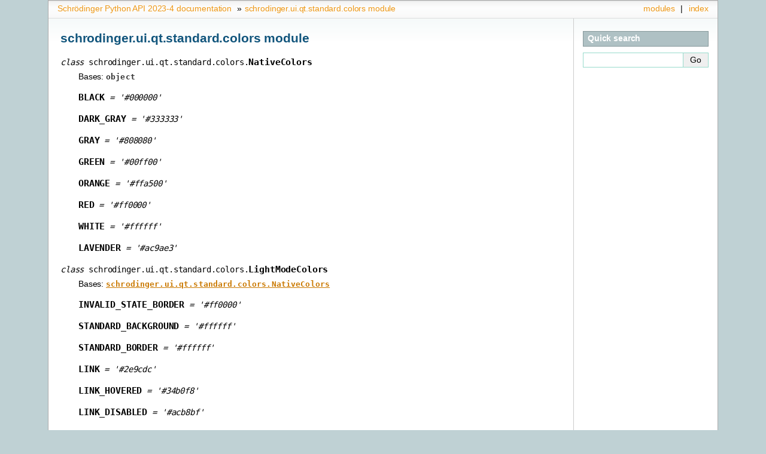

--- FILE ---
content_type: text/html
request_url: https://learn.schrodinger.com/public/python_api/2023-4/api/schrodinger.ui.qt.standard.colors.html
body_size: 3023
content:
<!-- Generated on 2023-10-31. MMSHARE_VERSION:  64133 -->
<!-- DocsTarget: external -->

<!DOCTYPE html>

<html lang="en">
  <head>
    <meta charset="utf-8" />
    <meta name="viewport" content="width=device-width, initial-scale=1.0" /><meta name="generator" content="Docutils 0.17.1: http://docutils.sourceforge.net/" />

    <title>schrodinger.ui.qt.standard.colors module &#8212; Schrödinger Python API 2023-4 documentation</title>
    <link rel="stylesheet" type="text/css" href="../_static/pygments.css" />
    <link rel="stylesheet" type="text/css" href="../_static/sphinxdoc.css" />
    <script data-url_root="../" id="documentation_options" src="../_static/documentation_options.js"></script>
    <script src="../_static/jquery.js"></script>
    <script src="../_static/underscore.js"></script>
    <script src="../_static/doctools.js"></script>
    <link rel="index" title="Index" href="../genindex.html" />
    <link rel="search" title="Search" href="../search.html" /> 
  </head><body>
    <div class="related" role="navigation" aria-label="related navigation">
      <h3>Navigation</h3>
      <ul>
        <li class="right" style="margin-right: 10px">
          <a href="../genindex.html" title="General Index"
             accesskey="I">index</a></li>
        <li class="right" >
          <a href="../py-modindex.html" title="Python Module Index"
             >modules</a> |</li>
        <li class="nav-item nav-item-0"><a href="../overview.html">Schrödinger Python API 2023-4 documentation</a> &#187;</li>
        <li class="nav-item nav-item-this"><a href="">schrodinger.ui.qt.standard.colors module</a></li> 
      </ul>
    </div>  

    <div class="document">
      <div class="documentwrapper">
        <div class="bodywrapper">
          <div class="body" role="main">
            
  <section id="module-schrodinger.ui.qt.standard.colors">
<span id="schrodinger-ui-qt-standard-colors-module"></span><h1>schrodinger.ui.qt.standard.colors module<a class="headerlink" href="#module-schrodinger.ui.qt.standard.colors" title="Permalink to this headline">¶</a></h1>
<dl class="py class">
<dt class="sig sig-object py" id="schrodinger.ui.qt.standard.colors.NativeColors">
<em class="property"><span class="pre">class</span> </em><span class="sig-prename descclassname"><span class="pre">schrodinger.ui.qt.standard.colors.</span></span><span class="sig-name descname"><span class="pre">NativeColors</span></span><a class="headerlink" href="#schrodinger.ui.qt.standard.colors.NativeColors" title="Permalink to this definition">¶</a></dt>
<dd><p>Bases: <code class="xref py py-class docutils literal notranslate"><span class="pre">object</span></code></p>
<dl class="py attribute">
<dt class="sig sig-object py" id="schrodinger.ui.qt.standard.colors.NativeColors.BLACK">
<span class="sig-name descname"><span class="pre">BLACK</span></span><em class="property"> <span class="pre">=</span> <span class="pre">'#000000'</span></em><a class="headerlink" href="#schrodinger.ui.qt.standard.colors.NativeColors.BLACK" title="Permalink to this definition">¶</a></dt>
<dd></dd></dl>

<dl class="py attribute">
<dt class="sig sig-object py" id="schrodinger.ui.qt.standard.colors.NativeColors.DARK_GRAY">
<span class="sig-name descname"><span class="pre">DARK_GRAY</span></span><em class="property"> <span class="pre">=</span> <span class="pre">'#333333'</span></em><a class="headerlink" href="#schrodinger.ui.qt.standard.colors.NativeColors.DARK_GRAY" title="Permalink to this definition">¶</a></dt>
<dd></dd></dl>

<dl class="py attribute">
<dt class="sig sig-object py" id="schrodinger.ui.qt.standard.colors.NativeColors.GRAY">
<span class="sig-name descname"><span class="pre">GRAY</span></span><em class="property"> <span class="pre">=</span> <span class="pre">'#808080'</span></em><a class="headerlink" href="#schrodinger.ui.qt.standard.colors.NativeColors.GRAY" title="Permalink to this definition">¶</a></dt>
<dd></dd></dl>

<dl class="py attribute">
<dt class="sig sig-object py" id="schrodinger.ui.qt.standard.colors.NativeColors.GREEN">
<span class="sig-name descname"><span class="pre">GREEN</span></span><em class="property"> <span class="pre">=</span> <span class="pre">'#00ff00'</span></em><a class="headerlink" href="#schrodinger.ui.qt.standard.colors.NativeColors.GREEN" title="Permalink to this definition">¶</a></dt>
<dd></dd></dl>

<dl class="py attribute">
<dt class="sig sig-object py" id="schrodinger.ui.qt.standard.colors.NativeColors.ORANGE">
<span class="sig-name descname"><span class="pre">ORANGE</span></span><em class="property"> <span class="pre">=</span> <span class="pre">'#ffa500'</span></em><a class="headerlink" href="#schrodinger.ui.qt.standard.colors.NativeColors.ORANGE" title="Permalink to this definition">¶</a></dt>
<dd></dd></dl>

<dl class="py attribute">
<dt class="sig sig-object py" id="schrodinger.ui.qt.standard.colors.NativeColors.RED">
<span class="sig-name descname"><span class="pre">RED</span></span><em class="property"> <span class="pre">=</span> <span class="pre">'#ff0000'</span></em><a class="headerlink" href="#schrodinger.ui.qt.standard.colors.NativeColors.RED" title="Permalink to this definition">¶</a></dt>
<dd></dd></dl>

<dl class="py attribute">
<dt class="sig sig-object py" id="schrodinger.ui.qt.standard.colors.NativeColors.WHITE">
<span class="sig-name descname"><span class="pre">WHITE</span></span><em class="property"> <span class="pre">=</span> <span class="pre">'#ffffff'</span></em><a class="headerlink" href="#schrodinger.ui.qt.standard.colors.NativeColors.WHITE" title="Permalink to this definition">¶</a></dt>
<dd></dd></dl>

<dl class="py attribute">
<dt class="sig sig-object py" id="schrodinger.ui.qt.standard.colors.NativeColors.LAVENDER">
<span class="sig-name descname"><span class="pre">LAVENDER</span></span><em class="property"> <span class="pre">=</span> <span class="pre">'#ac9ae3'</span></em><a class="headerlink" href="#schrodinger.ui.qt.standard.colors.NativeColors.LAVENDER" title="Permalink to this definition">¶</a></dt>
<dd></dd></dl>

</dd></dl>

<dl class="py class">
<dt class="sig sig-object py" id="schrodinger.ui.qt.standard.colors.LightModeColors">
<em class="property"><span class="pre">class</span> </em><span class="sig-prename descclassname"><span class="pre">schrodinger.ui.qt.standard.colors.</span></span><span class="sig-name descname"><span class="pre">LightModeColors</span></span><a class="headerlink" href="#schrodinger.ui.qt.standard.colors.LightModeColors" title="Permalink to this definition">¶</a></dt>
<dd><p>Bases: <a class="reference internal" href="#schrodinger.ui.qt.standard.colors.NativeColors" title="schrodinger.ui.qt.standard.colors.NativeColors"><code class="xref py py-class docutils literal notranslate"><span class="pre">schrodinger.ui.qt.standard.colors.NativeColors</span></code></a></p>
<dl class="py attribute">
<dt class="sig sig-object py" id="schrodinger.ui.qt.standard.colors.LightModeColors.INVALID_STATE_BORDER">
<span class="sig-name descname"><span class="pre">INVALID_STATE_BORDER</span></span><em class="property"> <span class="pre">=</span> <span class="pre">'#ff0000'</span></em><a class="headerlink" href="#schrodinger.ui.qt.standard.colors.LightModeColors.INVALID_STATE_BORDER" title="Permalink to this definition">¶</a></dt>
<dd></dd></dl>

<dl class="py attribute">
<dt class="sig sig-object py" id="schrodinger.ui.qt.standard.colors.LightModeColors.STANDARD_BACKGROUND">
<span class="sig-name descname"><span class="pre">STANDARD_BACKGROUND</span></span><em class="property"> <span class="pre">=</span> <span class="pre">'#ffffff'</span></em><a class="headerlink" href="#schrodinger.ui.qt.standard.colors.LightModeColors.STANDARD_BACKGROUND" title="Permalink to this definition">¶</a></dt>
<dd></dd></dl>

<dl class="py attribute">
<dt class="sig sig-object py" id="schrodinger.ui.qt.standard.colors.LightModeColors.STANDARD_BORDER">
<span class="sig-name descname"><span class="pre">STANDARD_BORDER</span></span><em class="property"> <span class="pre">=</span> <span class="pre">'#ffffff'</span></em><a class="headerlink" href="#schrodinger.ui.qt.standard.colors.LightModeColors.STANDARD_BORDER" title="Permalink to this definition">¶</a></dt>
<dd></dd></dl>

<dl class="py attribute">
<dt class="sig sig-object py" id="schrodinger.ui.qt.standard.colors.LightModeColors.LINK">
<span class="sig-name descname"><span class="pre">LINK</span></span><em class="property"> <span class="pre">=</span> <span class="pre">'#2e9cdc'</span></em><a class="headerlink" href="#schrodinger.ui.qt.standard.colors.LightModeColors.LINK" title="Permalink to this definition">¶</a></dt>
<dd></dd></dl>

<dl class="py attribute">
<dt class="sig sig-object py" id="schrodinger.ui.qt.standard.colors.LightModeColors.LINK_HOVERED">
<span class="sig-name descname"><span class="pre">LINK_HOVERED</span></span><em class="property"> <span class="pre">=</span> <span class="pre">'#34b0f8'</span></em><a class="headerlink" href="#schrodinger.ui.qt.standard.colors.LightModeColors.LINK_HOVERED" title="Permalink to this definition">¶</a></dt>
<dd></dd></dl>

<dl class="py attribute">
<dt class="sig sig-object py" id="schrodinger.ui.qt.standard.colors.LightModeColors.LINK_DISABLED">
<span class="sig-name descname"><span class="pre">LINK_DISABLED</span></span><em class="property"> <span class="pre">=</span> <span class="pre">'#acb8bf'</span></em><a class="headerlink" href="#schrodinger.ui.qt.standard.colors.LightModeColors.LINK_DISABLED" title="Permalink to this definition">¶</a></dt>
<dd></dd></dl>

<dl class="py attribute">
<dt class="sig sig-object py" id="schrodinger.ui.qt.standard.colors.LightModeColors.LINK_PRESSED">
<span class="sig-name descname"><span class="pre">LINK_PRESSED</span></span><em class="property"> <span class="pre">=</span> <span class="pre">'#2e9cdc'</span></em><a class="headerlink" href="#schrodinger.ui.qt.standard.colors.LightModeColors.LINK_PRESSED" title="Permalink to this definition">¶</a></dt>
<dd></dd></dl>

<dl class="py attribute">
<dt class="sig sig-object py" id="schrodinger.ui.qt.standard.colors.LightModeColors.EMPHASIZED_TEXT">
<span class="sig-name descname"><span class="pre">EMPHASIZED_TEXT</span></span><em class="property"> <span class="pre">=</span> <span class="pre">'#555555'</span></em><a class="headerlink" href="#schrodinger.ui.qt.standard.colors.LightModeColors.EMPHASIZED_TEXT" title="Permalink to this definition">¶</a></dt>
<dd></dd></dl>

<dl class="py attribute">
<dt class="sig sig-object py" id="schrodinger.ui.qt.standard.colors.LightModeColors.ERROR_TEXT">
<span class="sig-name descname"><span class="pre">ERROR_TEXT</span></span><em class="property"> <span class="pre">=</span> <span class="pre">'#cc0000'</span></em><a class="headerlink" href="#schrodinger.ui.qt.standard.colors.LightModeColors.ERROR_TEXT" title="Permalink to this definition">¶</a></dt>
<dd></dd></dl>

<dl class="py attribute">
<dt class="sig sig-object py" id="schrodinger.ui.qt.standard.colors.LightModeColors.HEADER_TEXT">
<span class="sig-name descname"><span class="pre">HEADER_TEXT</span></span><em class="property"> <span class="pre">=</span> <span class="pre">'#666666'</span></em><a class="headerlink" href="#schrodinger.ui.qt.standard.colors.LightModeColors.HEADER_TEXT" title="Permalink to this definition">¶</a></dt>
<dd></dd></dl>

<dl class="py attribute">
<dt class="sig sig-object py" id="schrodinger.ui.qt.standard.colors.LightModeColors.GOOD_TEXT">
<span class="sig-name descname"><span class="pre">GOOD_TEXT</span></span><em class="property"> <span class="pre">=</span> <span class="pre">'#336622'</span></em><a class="headerlink" href="#schrodinger.ui.qt.standard.colors.LightModeColors.GOOD_TEXT" title="Permalink to this definition">¶</a></dt>
<dd></dd></dl>

<dl class="py attribute">
<dt class="sig sig-object py" id="schrodinger.ui.qt.standard.colors.LightModeColors.INFORMATIONAL_TEXT">
<span class="sig-name descname"><span class="pre">INFORMATIONAL_TEXT</span></span><em class="property"> <span class="pre">=</span> <span class="pre">'#666666'</span></em><a class="headerlink" href="#schrodinger.ui.qt.standard.colors.LightModeColors.INFORMATIONAL_TEXT" title="Permalink to this definition">¶</a></dt>
<dd></dd></dl>

<dl class="py attribute">
<dt class="sig sig-object py" id="schrodinger.ui.qt.standard.colors.LightModeColors.LONG_ERROR_TEXT">
<span class="sig-name descname"><span class="pre">LONG_ERROR_TEXT</span></span><em class="property"> <span class="pre">=</span> <span class="pre">'#990000'</span></em><a class="headerlink" href="#schrodinger.ui.qt.standard.colors.LightModeColors.LONG_ERROR_TEXT" title="Permalink to this definition">¶</a></dt>
<dd></dd></dl>

<dl class="py attribute">
<dt class="sig sig-object py" id="schrodinger.ui.qt.standard.colors.LightModeColors.STANDARD_TEXT">
<span class="sig-name descname"><span class="pre">STANDARD_TEXT</span></span><em class="property"> <span class="pre">=</span> <span class="pre">'#000000'</span></em><a class="headerlink" href="#schrodinger.ui.qt.standard.colors.LightModeColors.STANDARD_TEXT" title="Permalink to this definition">¶</a></dt>
<dd></dd></dl>

<dl class="py attribute">
<dt class="sig sig-object py" id="schrodinger.ui.qt.standard.colors.LightModeColors.SUCCESS_TEXT">
<span class="sig-name descname"><span class="pre">SUCCESS_TEXT</span></span><em class="property"> <span class="pre">=</span> <span class="pre">'#006633'</span></em><a class="headerlink" href="#schrodinger.ui.qt.standard.colors.LightModeColors.SUCCESS_TEXT" title="Permalink to this definition">¶</a></dt>
<dd></dd></dl>

<dl class="py attribute">
<dt class="sig sig-object py" id="schrodinger.ui.qt.standard.colors.LightModeColors.WARNING_TEXT">
<span class="sig-name descname"><span class="pre">WARNING_TEXT</span></span><em class="property"> <span class="pre">=</span> <span class="pre">'#c87c00'</span></em><a class="headerlink" href="#schrodinger.ui.qt.standard.colors.LightModeColors.WARNING_TEXT" title="Permalink to this definition">¶</a></dt>
<dd></dd></dl>

<dl class="py attribute">
<dt class="sig sig-object py" id="schrodinger.ui.qt.standard.colors.LightModeColors.DISABLED_BUTTON_BACKGROUND">
<span class="sig-name descname"><span class="pre">DISABLED_BUTTON_BACKGROUND</span></span><em class="property"> <span class="pre">=</span> <span class="pre">'#cccccc'</span></em><a class="headerlink" href="#schrodinger.ui.qt.standard.colors.LightModeColors.DISABLED_BUTTON_BACKGROUND" title="Permalink to this definition">¶</a></dt>
<dd></dd></dl>

<dl class="py attribute">
<dt class="sig sig-object py" id="schrodinger.ui.qt.standard.colors.LightModeColors.DISABLED_BUTTON_COLOR">
<span class="sig-name descname"><span class="pre">DISABLED_BUTTON_COLOR</span></span><em class="property"> <span class="pre">=</span> <span class="pre">'#eeeeee'</span></em><a class="headerlink" href="#schrodinger.ui.qt.standard.colors.LightModeColors.DISABLED_BUTTON_COLOR" title="Permalink to this definition">¶</a></dt>
<dd></dd></dl>

<dl class="py attribute">
<dt class="sig sig-object py" id="schrodinger.ui.qt.standard.colors.LightModeColors.DISABLED_BUTTON_BORDER">
<span class="sig-name descname"><span class="pre">DISABLED_BUTTON_BORDER</span></span><em class="property"> <span class="pre">=</span> <span class="pre">'#cccccc'</span></em><a class="headerlink" href="#schrodinger.ui.qt.standard.colors.LightModeColors.DISABLED_BUTTON_BORDER" title="Permalink to this definition">¶</a></dt>
<dd></dd></dl>

<dl class="py attribute">
<dt class="sig sig-object py" id="schrodinger.ui.qt.standard.colors.LightModeColors.HIGHLIGHTED_BUTTON_BACKGROUND">
<span class="sig-name descname"><span class="pre">HIGHLIGHTED_BUTTON_BACKGROUND</span></span><em class="property"> <span class="pre">=</span> <span class="pre">'qlineargradient(x1:0,</span> <span class="pre">y1:0,</span> <span class="pre">x2:0,</span> <span class="pre">y2:1,</span> <span class="pre">stop:0</span> <span class="pre">#96b260,</span> <span class="pre">stop:1</span> <span class="pre">#87a056)'</span></em><a class="headerlink" href="#schrodinger.ui.qt.standard.colors.LightModeColors.HIGHLIGHTED_BUTTON_BACKGROUND" title="Permalink to this definition">¶</a></dt>
<dd></dd></dl>

<dl class="py attribute">
<dt class="sig sig-object py" id="schrodinger.ui.qt.standard.colors.LightModeColors.HIGHLIGHTED_BUTTON_BORDER_DISABLED">
<span class="sig-name descname"><span class="pre">HIGHLIGHTED_BUTTON_BORDER_DISABLED</span></span><em class="property"> <span class="pre">=</span> <span class="pre">'#bbbbbb'</span></em><a class="headerlink" href="#schrodinger.ui.qt.standard.colors.LightModeColors.HIGHLIGHTED_BUTTON_BORDER_DISABLED" title="Permalink to this definition">¶</a></dt>
<dd></dd></dl>

<dl class="py attribute">
<dt class="sig sig-object py" id="schrodinger.ui.qt.standard.colors.LightModeColors.HIGHLIGHTED_BUTTON_BORDER_ENABLED">
<span class="sig-name descname"><span class="pre">HIGHLIGHTED_BUTTON_BORDER_ENABLED</span></span><em class="property"> <span class="pre">=</span> <span class="pre">'#989898'</span></em><a class="headerlink" href="#schrodinger.ui.qt.standard.colors.LightModeColors.HIGHLIGHTED_BUTTON_BORDER_ENABLED" title="Permalink to this definition">¶</a></dt>
<dd></dd></dl>

<dl class="py attribute">
<dt class="sig sig-object py" id="schrodinger.ui.qt.standard.colors.LightModeColors.HIGHLIGHTED_BUTTON_COLOR">
<span class="sig-name descname"><span class="pre">HIGHLIGHTED_BUTTON_COLOR</span></span><em class="property"> <span class="pre">=</span> <span class="pre">'#ffffff'</span></em><a class="headerlink" href="#schrodinger.ui.qt.standard.colors.LightModeColors.HIGHLIGHTED_BUTTON_COLOR" title="Permalink to this definition">¶</a></dt>
<dd></dd></dl>

<dl class="py attribute">
<dt class="sig sig-object py" id="schrodinger.ui.qt.standard.colors.LightModeColors.HIGHLIGHTED_PRESSED_BUTTON_BACKGROUND_COLOR">
<span class="sig-name descname"><span class="pre">HIGHLIGHTED_PRESSED_BUTTON_BACKGROUND_COLOR</span></span><em class="property"> <span class="pre">=</span> <span class="pre">'#87a056'</span></em><a class="headerlink" href="#schrodinger.ui.qt.standard.colors.LightModeColors.HIGHLIGHTED_PRESSED_BUTTON_BACKGROUND_COLOR" title="Permalink to this definition">¶</a></dt>
<dd></dd></dl>

<dl class="py attribute">
<dt class="sig sig-object py" id="schrodinger.ui.qt.standard.colors.LightModeColors.STANDARD_BUTTON_BACKGROUND">
<span class="sig-name descname"><span class="pre">STANDARD_BUTTON_BACKGROUND</span></span><em class="property"> <span class="pre">=</span> <span class="pre">'qlineargradient(x1:0,</span> <span class="pre">y1:0,</span> <span class="pre">x2:0,</span> <span class="pre">y2:1,</span> <span class="pre">stop:0</span> <span class="pre">#dddddd,</span> <span class="pre">stop:1</span> <span class="pre">#cccccc)'</span></em><a class="headerlink" href="#schrodinger.ui.qt.standard.colors.LightModeColors.STANDARD_BUTTON_BACKGROUND" title="Permalink to this definition">¶</a></dt>
<dd></dd></dl>

<dl class="py attribute">
<dt class="sig sig-object py" id="schrodinger.ui.qt.standard.colors.LightModeColors.STANDARD_BUTTON_BORDER_DISABLED">
<span class="sig-name descname"><span class="pre">STANDARD_BUTTON_BORDER_DISABLED</span></span><em class="property"> <span class="pre">=</span> <span class="pre">'#bbbbbb'</span></em><a class="headerlink" href="#schrodinger.ui.qt.standard.colors.LightModeColors.STANDARD_BUTTON_BORDER_DISABLED" title="Permalink to this definition">¶</a></dt>
<dd></dd></dl>

<dl class="py attribute">
<dt class="sig sig-object py" id="schrodinger.ui.qt.standard.colors.LightModeColors.STANDARD_BUTTON_BORDER_ENABLED">
<span class="sig-name descname"><span class="pre">STANDARD_BUTTON_BORDER_ENABLED</span></span><em class="property"> <span class="pre">=</span> <span class="pre">'#989898'</span></em><a class="headerlink" href="#schrodinger.ui.qt.standard.colors.LightModeColors.STANDARD_BUTTON_BORDER_ENABLED" title="Permalink to this definition">¶</a></dt>
<dd></dd></dl>

<dl class="py attribute">
<dt class="sig sig-object py" id="schrodinger.ui.qt.standard.colors.LightModeColors.STANDARD_BUTTON_COLOR">
<span class="sig-name descname"><span class="pre">STANDARD_BUTTON_COLOR</span></span><em class="property"> <span class="pre">=</span> <span class="pre">'#000000'</span></em><a class="headerlink" href="#schrodinger.ui.qt.standard.colors.LightModeColors.STANDARD_BUTTON_COLOR" title="Permalink to this definition">¶</a></dt>
<dd></dd></dl>

<dl class="py attribute">
<dt class="sig sig-object py" id="schrodinger.ui.qt.standard.colors.LightModeColors.STANDARD_PRESSED_BUTTON_BACKGROUND_COLOR">
<span class="sig-name descname"><span class="pre">STANDARD_PRESSED_BUTTON_BACKGROUND_COLOR</span></span><em class="property"> <span class="pre">=</span> <span class="pre">'#aaaaaa'</span></em><a class="headerlink" href="#schrodinger.ui.qt.standard.colors.LightModeColors.STANDARD_PRESSED_BUTTON_BACKGROUND_COLOR" title="Permalink to this definition">¶</a></dt>
<dd></dd></dl>

<dl class="py attribute">
<dt class="sig sig-object py" id="schrodinger.ui.qt.standard.colors.LightModeColors.PRESSED_BUTTON_COLOR">
<span class="sig-name descname"><span class="pre">PRESSED_BUTTON_COLOR</span></span><em class="property"> <span class="pre">=</span> <span class="pre">'#ffffff'</span></em><a class="headerlink" href="#schrodinger.ui.qt.standard.colors.LightModeColors.PRESSED_BUTTON_COLOR" title="Permalink to this definition">¶</a></dt>
<dd></dd></dl>

<dl class="py attribute">
<dt class="sig sig-object py" id="schrodinger.ui.qt.standard.colors.LightModeColors.BLACK">
<span class="sig-name descname"><span class="pre">BLACK</span></span><em class="property"> <span class="pre">=</span> <span class="pre">'#000000'</span></em><a class="headerlink" href="#schrodinger.ui.qt.standard.colors.LightModeColors.BLACK" title="Permalink to this definition">¶</a></dt>
<dd></dd></dl>

<dl class="py attribute">
<dt class="sig sig-object py" id="schrodinger.ui.qt.standard.colors.LightModeColors.DARK_GRAY">
<span class="sig-name descname"><span class="pre">DARK_GRAY</span></span><em class="property"> <span class="pre">=</span> <span class="pre">'#333333'</span></em><a class="headerlink" href="#schrodinger.ui.qt.standard.colors.LightModeColors.DARK_GRAY" title="Permalink to this definition">¶</a></dt>
<dd></dd></dl>

<dl class="py attribute">
<dt class="sig sig-object py" id="schrodinger.ui.qt.standard.colors.LightModeColors.GRAY">
<span class="sig-name descname"><span class="pre">GRAY</span></span><em class="property"> <span class="pre">=</span> <span class="pre">'#808080'</span></em><a class="headerlink" href="#schrodinger.ui.qt.standard.colors.LightModeColors.GRAY" title="Permalink to this definition">¶</a></dt>
<dd></dd></dl>

<dl class="py attribute">
<dt class="sig sig-object py" id="schrodinger.ui.qt.standard.colors.LightModeColors.GREEN">
<span class="sig-name descname"><span class="pre">GREEN</span></span><em class="property"> <span class="pre">=</span> <span class="pre">'#00ff00'</span></em><a class="headerlink" href="#schrodinger.ui.qt.standard.colors.LightModeColors.GREEN" title="Permalink to this definition">¶</a></dt>
<dd></dd></dl>

<dl class="py attribute">
<dt class="sig sig-object py" id="schrodinger.ui.qt.standard.colors.LightModeColors.LAVENDER">
<span class="sig-name descname"><span class="pre">LAVENDER</span></span><em class="property"> <span class="pre">=</span> <span class="pre">'#ac9ae3'</span></em><a class="headerlink" href="#schrodinger.ui.qt.standard.colors.LightModeColors.LAVENDER" title="Permalink to this definition">¶</a></dt>
<dd></dd></dl>

<dl class="py attribute">
<dt class="sig sig-object py" id="schrodinger.ui.qt.standard.colors.LightModeColors.ORANGE">
<span class="sig-name descname"><span class="pre">ORANGE</span></span><em class="property"> <span class="pre">=</span> <span class="pre">'#ffa500'</span></em><a class="headerlink" href="#schrodinger.ui.qt.standard.colors.LightModeColors.ORANGE" title="Permalink to this definition">¶</a></dt>
<dd></dd></dl>

<dl class="py attribute">
<dt class="sig sig-object py" id="schrodinger.ui.qt.standard.colors.LightModeColors.RED">
<span class="sig-name descname"><span class="pre">RED</span></span><em class="property"> <span class="pre">=</span> <span class="pre">'#ff0000'</span></em><a class="headerlink" href="#schrodinger.ui.qt.standard.colors.LightModeColors.RED" title="Permalink to this definition">¶</a></dt>
<dd></dd></dl>

<dl class="py attribute">
<dt class="sig sig-object py" id="schrodinger.ui.qt.standard.colors.LightModeColors.WHITE">
<span class="sig-name descname"><span class="pre">WHITE</span></span><em class="property"> <span class="pre">=</span> <span class="pre">'#ffffff'</span></em><a class="headerlink" href="#schrodinger.ui.qt.standard.colors.LightModeColors.WHITE" title="Permalink to this definition">¶</a></dt>
<dd></dd></dl>

</dd></dl>

<dl class="py class">
<dt class="sig sig-object py" id="schrodinger.ui.qt.standard.colors.DarkModeColors">
<em class="property"><span class="pre">class</span> </em><span class="sig-prename descclassname"><span class="pre">schrodinger.ui.qt.standard.colors.</span></span><span class="sig-name descname"><span class="pre">DarkModeColors</span></span><a class="headerlink" href="#schrodinger.ui.qt.standard.colors.DarkModeColors" title="Permalink to this definition">¶</a></dt>
<dd><p>Bases: <a class="reference internal" href="#schrodinger.ui.qt.standard.colors.NativeColors" title="schrodinger.ui.qt.standard.colors.NativeColors"><code class="xref py py-class docutils literal notranslate"><span class="pre">schrodinger.ui.qt.standard.colors.NativeColors</span></code></a></p>
<dl class="py attribute">
<dt class="sig sig-object py" id="schrodinger.ui.qt.standard.colors.DarkModeColors.LINK">
<span class="sig-name descname"><span class="pre">LINK</span></span><em class="property"> <span class="pre">=</span> <span class="pre">'#34b0f8'</span></em><a class="headerlink" href="#schrodinger.ui.qt.standard.colors.DarkModeColors.LINK" title="Permalink to this definition">¶</a></dt>
<dd></dd></dl>

<dl class="py attribute">
<dt class="sig sig-object py" id="schrodinger.ui.qt.standard.colors.DarkModeColors.LINK_HOVERED">
<span class="sig-name descname"><span class="pre">LINK_HOVERED</span></span><em class="property"> <span class="pre">=</span> <span class="pre">'#2e9cdc'</span></em><a class="headerlink" href="#schrodinger.ui.qt.standard.colors.DarkModeColors.LINK_HOVERED" title="Permalink to this definition">¶</a></dt>
<dd></dd></dl>

<dl class="py attribute">
<dt class="sig sig-object py" id="schrodinger.ui.qt.standard.colors.DarkModeColors.LINK_DISABLED">
<span class="sig-name descname"><span class="pre">LINK_DISABLED</span></span><em class="property"> <span class="pre">=</span> <span class="pre">'#798084'</span></em><a class="headerlink" href="#schrodinger.ui.qt.standard.colors.DarkModeColors.LINK_DISABLED" title="Permalink to this definition">¶</a></dt>
<dd></dd></dl>

<dl class="py attribute">
<dt class="sig sig-object py" id="schrodinger.ui.qt.standard.colors.DarkModeColors.LINK_PRESSED">
<span class="sig-name descname"><span class="pre">LINK_PRESSED</span></span><em class="property"> <span class="pre">=</span> <span class="pre">'#34b0f8'</span></em><a class="headerlink" href="#schrodinger.ui.qt.standard.colors.DarkModeColors.LINK_PRESSED" title="Permalink to this definition">¶</a></dt>
<dd></dd></dl>

<dl class="py attribute">
<dt class="sig sig-object py" id="schrodinger.ui.qt.standard.colors.DarkModeColors.BLACK">
<span class="sig-name descname"><span class="pre">BLACK</span></span><em class="property"> <span class="pre">=</span> <span class="pre">'#000000'</span></em><a class="headerlink" href="#schrodinger.ui.qt.standard.colors.DarkModeColors.BLACK" title="Permalink to this definition">¶</a></dt>
<dd></dd></dl>

<dl class="py attribute">
<dt class="sig sig-object py" id="schrodinger.ui.qt.standard.colors.DarkModeColors.DARK_GRAY">
<span class="sig-name descname"><span class="pre">DARK_GRAY</span></span><em class="property"> <span class="pre">=</span> <span class="pre">'#333333'</span></em><a class="headerlink" href="#schrodinger.ui.qt.standard.colors.DarkModeColors.DARK_GRAY" title="Permalink to this definition">¶</a></dt>
<dd></dd></dl>

<dl class="py attribute">
<dt class="sig sig-object py" id="schrodinger.ui.qt.standard.colors.DarkModeColors.GRAY">
<span class="sig-name descname"><span class="pre">GRAY</span></span><em class="property"> <span class="pre">=</span> <span class="pre">'#808080'</span></em><a class="headerlink" href="#schrodinger.ui.qt.standard.colors.DarkModeColors.GRAY" title="Permalink to this definition">¶</a></dt>
<dd></dd></dl>

<dl class="py attribute">
<dt class="sig sig-object py" id="schrodinger.ui.qt.standard.colors.DarkModeColors.GREEN">
<span class="sig-name descname"><span class="pre">GREEN</span></span><em class="property"> <span class="pre">=</span> <span class="pre">'#00ff00'</span></em><a class="headerlink" href="#schrodinger.ui.qt.standard.colors.DarkModeColors.GREEN" title="Permalink to this definition">¶</a></dt>
<dd></dd></dl>

<dl class="py attribute">
<dt class="sig sig-object py" id="schrodinger.ui.qt.standard.colors.DarkModeColors.LAVENDER">
<span class="sig-name descname"><span class="pre">LAVENDER</span></span><em class="property"> <span class="pre">=</span> <span class="pre">'#ac9ae3'</span></em><a class="headerlink" href="#schrodinger.ui.qt.standard.colors.DarkModeColors.LAVENDER" title="Permalink to this definition">¶</a></dt>
<dd></dd></dl>

<dl class="py attribute">
<dt class="sig sig-object py" id="schrodinger.ui.qt.standard.colors.DarkModeColors.ORANGE">
<span class="sig-name descname"><span class="pre">ORANGE</span></span><em class="property"> <span class="pre">=</span> <span class="pre">'#ffa500'</span></em><a class="headerlink" href="#schrodinger.ui.qt.standard.colors.DarkModeColors.ORANGE" title="Permalink to this definition">¶</a></dt>
<dd></dd></dl>

<dl class="py attribute">
<dt class="sig sig-object py" id="schrodinger.ui.qt.standard.colors.DarkModeColors.RED">
<span class="sig-name descname"><span class="pre">RED</span></span><em class="property"> <span class="pre">=</span> <span class="pre">'#ff0000'</span></em><a class="headerlink" href="#schrodinger.ui.qt.standard.colors.DarkModeColors.RED" title="Permalink to this definition">¶</a></dt>
<dd></dd></dl>

<dl class="py attribute">
<dt class="sig sig-object py" id="schrodinger.ui.qt.standard.colors.DarkModeColors.WHITE">
<span class="sig-name descname"><span class="pre">WHITE</span></span><em class="property"> <span class="pre">=</span> <span class="pre">'#ffffff'</span></em><a class="headerlink" href="#schrodinger.ui.qt.standard.colors.DarkModeColors.WHITE" title="Permalink to this definition">¶</a></dt>
<dd></dd></dl>

</dd></dl>

<dl class="py function">
<dt class="sig sig-object py" id="schrodinger.ui.qt.standard.colors.get_luma">
<span class="sig-prename descclassname"><span class="pre">schrodinger.ui.qt.standard.colors.</span></span><span class="sig-name descname"><span class="pre">get_luma</span></span><span class="sig-paren">(</span><em class="sig-param"><span class="n"><span class="pre">rgb</span></span></em><span class="sig-paren">)</span><a class="headerlink" href="#schrodinger.ui.qt.standard.colors.get_luma" title="Permalink to this definition">¶</a></dt>
<dd><p>Return the WCAG2 luma value of the given color.</p>
<p>See
<a class="reference external" href="https://www.w3.org/TR/2008/REC-WCAG20-20081211/#relativeluminancedef">https://www.w3.org/TR/2008/REC-WCAG20-20081211/#relativeluminancedef</a>
for additional information.</p>
<dl class="field-list simple">
<dt class="field-odd">Parameters</dt>
<dd class="field-odd"><p><strong>rgb</strong> (<em>tuple</em><em>[</em><em>int</em><em>] or </em><em>QtGui.QColor</em>) – Red, green, blue values (range 0-255). Rgba values are allowed
but alpha is ignored.</p>
</dd>
<dt class="field-even">Returns</dt>
<dd class="field-even"><p>Luma value (range 0.0 - 1.0)</p>
</dd>
<dt class="field-odd">Return type</dt>
<dd class="field-odd"><p>float</p>
</dd>
</dl>
</dd></dl>

<dl class="py function">
<dt class="sig sig-object py" id="schrodinger.ui.qt.standard.colors.get_contrast">
<span class="sig-prename descclassname"><span class="pre">schrodinger.ui.qt.standard.colors.</span></span><span class="sig-name descname"><span class="pre">get_contrast</span></span><span class="sig-paren">(</span><em class="sig-param"><span class="n"><span class="pre">rgb1</span></span></em>, <em class="sig-param"><span class="n"><span class="pre">rgb2</span></span></em><span class="sig-paren">)</span><a class="headerlink" href="#schrodinger.ui.qt.standard.colors.get_contrast" title="Permalink to this definition">¶</a></dt>
<dd><p>Return the contrast ratio for the given colors.</p>
<p>See
<a class="reference external" href="https://www.w3.org/TR/UNDERSTANDING-WCAG20/visual-audio-contrast-contrast.html#contrast-ratiodef">https://www.w3.org/TR/UNDERSTANDING-WCAG20/visual-audio-contrast-contrast.html#contrast-ratiodef</a>
for additional information.</p>
<dl class="field-list simple">
<dt class="field-odd">Returns</dt>
<dd class="field-odd"><p>Contrast ratio (range 1.0 - 21.0)</p>
</dd>
<dt class="field-even">Return type</dt>
<dd class="field-even"><p>float</p>
</dd>
</dl>
</dd></dl>

<dl class="py function">
<dt class="sig sig-object py" id="schrodinger.ui.qt.standard.colors.get_contrasting_color">
<span class="sig-prename descclassname"><span class="pre">schrodinger.ui.qt.standard.colors.</span></span><span class="sig-name descname"><span class="pre">get_contrasting_color</span></span><span class="sig-paren">(</span><em class="sig-param"><span class="n"><span class="pre">set_rgb</span></span></em>, <em class="sig-param"><span class="n"><span class="pre">contrast</span></span><span class="o"><span class="pre">=</span></span><span class="default_value"><span class="pre">4.5</span></span></em>, <em class="sig-param"><span class="n"><span class="pre">options</span></span><span class="o"><span class="pre">=</span></span><span class="default_value"><span class="pre">None</span></span></em><span class="sig-paren">)</span><a class="headerlink" href="#schrodinger.ui.qt.standard.colors.get_contrasting_color" title="Permalink to this definition">¶</a></dt>
<dd><dl class="field-list simple">
<dt class="field-odd">Parameters</dt>
<dd class="field-odd"><ul class="simple">
<li><p><strong>set_rgb</strong> (<em>tuple</em><em>[</em><em>int</em><em>] or </em><em>QtGui.QColor</em>) – Red, green, blue values (range 0-255). Rgba values are allowed
but alpha is ignored.</p></li>
<li><p><strong>contrast</strong> (<em>float</em>) – Contrast ratio (range 1.0 - 21.0)</p></li>
<li><p><strong>options</strong> (<em>iterable</em><em>(</em><em>tuple</em><em>[</em><em>int</em><em>] or </em><em>QtGui.QColor</em><em>)</em>) – Possible colors to contrast with <code class="xref py py-obj docutils literal notranslate"><span class="pre">set_rgb</span></code></p></li>
</ul>
</dd>
</dl>
</dd></dl>

<dl class="py function">
<dt class="sig sig-object py" id="schrodinger.ui.qt.standard.colors.is_color_dark">
<span class="sig-prename descclassname"><span class="pre">schrodinger.ui.qt.standard.colors.</span></span><span class="sig-name descname"><span class="pre">is_color_dark</span></span><span class="sig-paren">(</span><em class="sig-param"><span class="n"><span class="pre">rgb</span></span></em><span class="sig-paren">)</span><a class="headerlink" href="#schrodinger.ui.qt.standard.colors.is_color_dark" title="Permalink to this definition">¶</a></dt>
<dd><p>For a given color, return whether it is dark. If a background color is
dark, it should have a light foreground color and vice versa.</p>
<dl class="field-list simple">
<dt class="field-odd">Note</dt>
<dd class="field-odd"><p>This is determined using the luma value of the given color. The
function returns True if the luma is less than 50% (i.e. closer to
black than white) and False if the luma is greater than 50% (i.e.
closer to white than black).</p>
</dd>
<dt class="field-even">Parameters</dt>
<dd class="field-even"><p><strong>rgb</strong> (<em>tuple</em><em>[</em><em>int</em><em>]</em>) – Red, green, blue values (range 0-255). Rgba values are allowed
but alpha is ignored.</p>
</dd>
<dt class="field-odd">Returns</dt>
<dd class="field-odd"><p>Whether the color is dark</p>
</dd>
<dt class="field-even">Return type</dt>
<dd class="field-even"><p>bool</p>
</dd>
</dl>
</dd></dl>

</section>


            <div class="clearer"></div>
          </div>
        </div>
      </div>
      <div class="sphinxsidebar" role="navigation" aria-label="main navigation">
        <div class="sphinxsidebarwrapper">
<div id="searchbox" style="display: none" role="search">
  <h3 id="searchlabel">Quick search</h3>
    <div class="searchformwrapper">
    <form class="search" action="../search.html" method="get">
      <input type="text" name="q" aria-labelledby="searchlabel" autocomplete="off" autocorrect="off" autocapitalize="off" spellcheck="false"/>
      <input type="submit" value="Go" />
    </form>
    </div>
</div>
<script>$('#searchbox').show(0);</script>
        </div>
      </div>
      <div class="clearer"></div>
    </div>
    <div class="related" role="navigation" aria-label="related navigation">
      <h3>Navigation</h3>
      <ul>
        <li class="right" style="margin-right: 10px">
          <a href="../genindex.html" title="General Index"
             >index</a></li>
        <li class="right" >
          <a href="../py-modindex.html" title="Python Module Index"
             >modules</a> |</li>
        <li class="nav-item nav-item-0"><a href="../overview.html">Schrödinger Python API 2023-4 documentation</a> &#187;</li>
        <li class="nav-item nav-item-this"><a href="">schrodinger.ui.qt.standard.colors module</a></li> 
      </ul>
    </div>
    <div class="footer" role="contentinfo">
        &#169; Copyright 2023 Schrödinger, LLC.
      Created using <a href="https://www.sphinx-doc.org/">Sphinx</a> 4.1.1.
    </div>
  </body>
</html>

--- FILE ---
content_type: application/javascript
request_url: https://learn.schrodinger.com/public/python_api/2023-4/_static/documentation_options.js
body_size: -175
content:
var DOCUMENTATION_OPTIONS = {
    URL_ROOT: document.getElementById("documentation_options").getAttribute('data-url_root'),
    VERSION: '2023-4',
    LANGUAGE: 'en',
    COLLAPSE_INDEX: false,
    BUILDER: 'html',
    FILE_SUFFIX: '.html',
    LINK_SUFFIX: '.html',
    HAS_SOURCE: true,
    SOURCELINK_SUFFIX: '.txt',
    NAVIGATION_WITH_KEYS: false
};